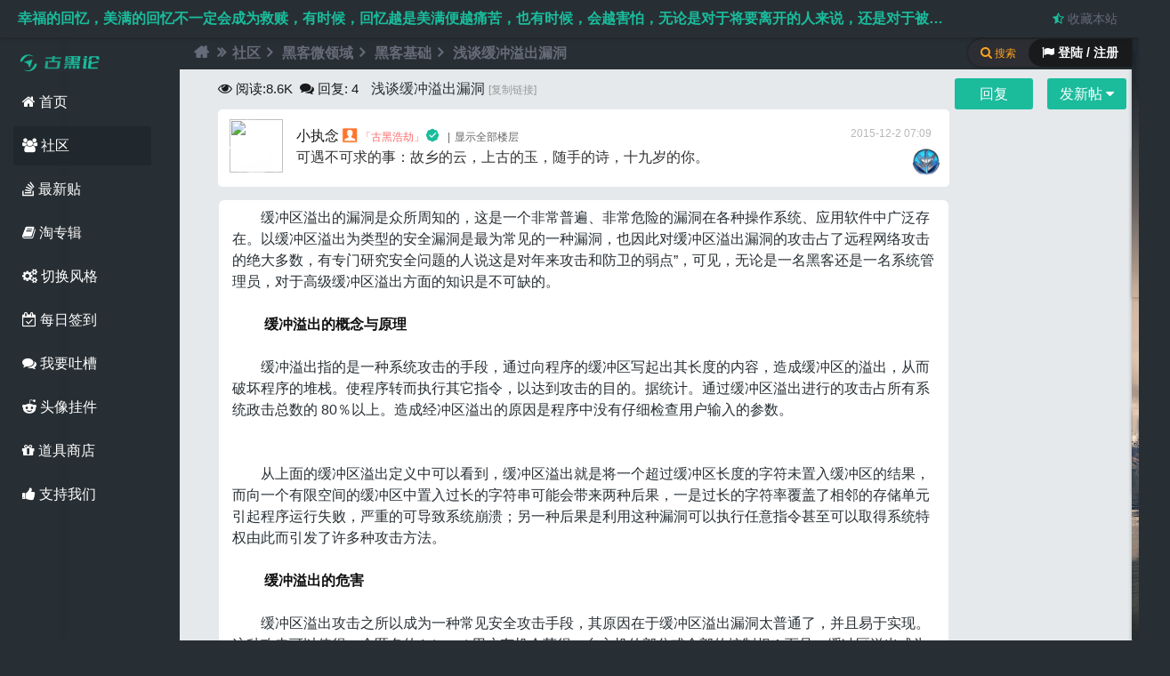

--- FILE ---
content_type: text/html; charset=utf-8
request_url: https://www.guhei.net/post/jb277?from_sitemap
body_size: 24857
content:
<!doctype html>
<html>
<head>
<link href="https://cdn.ghcdn.net/img/favicon.ico" type="image/x-icon" rel="shortcut icon">
<meta http-equiv="Content-Language" content="zh-CN">
<meta http-equiv="Content-Type" content="text/html; charset=utf-8" />
<meta name="renderer" content="webkit">
<meta http-equiv="Cache-Control" content="no-transform" /> 
<meta http-equiv="Cache-Control" content="no-siteapp" />
<meta name="applicable-device" content="pc"> 
<title>浅谈缓冲溢出漏洞 - 古黑论</title>
<meta name="keywords" content="漏洞,黑客" />
<meta name="description" content="缓冲区溢出的漏洞是众所周知的，这是一个非常普遍、非常危险的漏洞在各种操作系统、应用软件中广泛存在。以缓冲区溢出为类型的安全漏洞是最为常见的一种漏洞 ... " />
<link rel="canonical" href="https://www.guhei.net/post/jb277" /><link rel="alternate" media="only screen and (max-width: 640px)" href="https://m.guhei.net/post/jb277" /><meta itemprop="datePubdate" content="2015-12-02 07:09:17" />
<meta itemprop="dateUpdate" content="2018-05-08 18:09:30" />
<script type="application/ld+json">{"@context": "https://zhanzhang.baidu.com/contexts/cambrian.jsonld","@id": "https://www.guhei.net/post/jb277","title":"浅谈缓冲溢出漏洞","description":"缓冲区溢出的漏洞是众所周知的，这是一个非常普遍、非常危险的漏洞在各种操作系统、应用软件中广泛存在。以缓冲区溢出为类型的安全漏洞是最为常见的一种漏洞 ...","images":[""],"pubDate":"2015-12-02T07:09:17","upDate":"2018-05-08T18:09:30","lrDate":"2018-05-08T18:09:30"}</script>
				<meta property="og:site_name" content="古黑论" />
				<meta property="og:title" content="浅谈缓冲溢出漏洞" /> 
				<meta property="og:type" content="article" />
				<meta property="og:url" content="https://www.guhei.net/post/jb277" /> 
				<meta property="og:release_date" content="2015-12-02T07:09:17+08:00" />
				<meta property="og:updated_time" content="2018-05-08T18:09:30+08:00" />
				<meta property="og:description" content="缓冲区溢出的漏洞是众所周知的，这是一个非常普遍、非常危险的漏洞在各种操作系统、应用软件中广泛存在。以缓冲区溢出为类型的安全漏洞是最为常见的一种漏洞 ..." /> 
				
				<meta property="article:author" content="小执念" />
				<meta property="article:publisher" content="https://www.guhei.net" />
				<meta property="article:published_time" content="2015-12-02T07:09:17+08:00" />
				<meta property="article:modified_time" content="2018-05-08T18:09:30+08:00" />
				<meta property="article:published_first" content="古黑论, https://www.guhei.net/post/jb277" />
				<script type="application/ld+json">{"@context":"https://schema.org","@type":"Article","headline":"浅谈缓冲溢出漏洞","mainEntityOfPage":{"@type":"WebPage","@id":"https://www.guhei.net/post/jb277"},"image":"","datePublished":"2015-12-02T07:09:17+08:00","dateModified":"2018-05-08T18:09:30+08:00","author":{"@type":"Person","name":"小执念"},"publisher":{"@type":"Organization","name":"古黑论","url":"https://www.guhei.net/","logo":{"@type":"ImageObject","url":"https://cdn.ghcdn.net/img/logo_200.png"}},"description":"缓冲区溢出的漏洞是众所周知的，这是一个非常普遍、非常危险的漏洞在各种操作系统、应用软件中广泛存在。以缓冲区溢出为类型的安全漏洞是最为常见的一种漏洞 ..."}</script>  
<meta name="generator" content="Discuz! X3.4" />
<meta name="author" content="Discuz! Team and Comsenz UI Team" />
<meta name="copyright" content="2001-2013 Comsenz Inc." />
<meta name="MSSmartTagsPreventParsing" content="True" />
<meta http-equiv="MSThemeCompatible" content="Yes" />
<base href="https://www.guhei.net/" />
<script type="text/javascript">var JSSTATICURL = 'https://js.ghcdn.net', STYLEID = '11', STATICURL = 'https://cdn.ghcdn.net/', IMGDIR = 'https://cdn.ghcdn.net/image/common', VERHASH = 'fj3', charset = 'utf-8', discuz_uid = '0', cookiepre = '9jnf_acf7_', cookiedomain = '.guhei.net', cookiepath = '/', showusercard = '1', attackevasive = '0', disallowfloat = 'sendpm|tradeorder|activity|debate|usergroups', creditnotice = '1|成长值|点,2|金币|个,3|古黑币|个', defaultstyle = '', REPORTURL = 'aHR0cDovL3d3dy5ndWhlaS5uZXQvcG9zdC9qYjI3Nz9mcm9tX3NpdGVtYXA=', SITEURL = 'https://www.guhei.net/', JSPATH = 'https://js.ghcdn.net/', CSSPATH = 'https://cache.ghcdn.net/style_', DYNAMICURL = '', extstylecss = '';</script>
<style>
#toptb { display: none; } .wp-ft { display: none; } .wp-width { display: none; }
body{background: #282f34;}
.mk-spinner-ring{content:"";display:inline-block;position:fixed;width:35px;height:35px;top:35%;left:50%;z-index:1111;border-radius:50%;border: 2px solid #1abc9c;border-left-color:transparent;background:transparent;box-shadow: 0 1px 4px rgb(0 0 0 / 19%);animation:rotate .5s infinite linear}@keyframes rotate{0%{-webkit-transform:rotate(0deg);transform:rotate(0deg)}100%{-webkit-transform:rotate(360deg);transform:rotate(360deg)}}
</style>
<!-- csstemplate -->
<meta name="application-name" content="古黑论" />
<meta name="msapplication-tooltip" content="古黑论" />
</head>
<body id="nv_forum" class="pg_viewthread" onkeydown="if(event.keyCode==27) return false;">
<style>
body{background: #282f34;}
</style>
<div id="boxloading" class="mk-spinner-ring" style=""></div>
<script>
document.onreadystatechange=documentReadyState;
function loading(){document.getElementById("boxloading").style.display = 'block';}
function completed(){document.getElementById("boxloading").style.display = 'none';}
function documentReadyState(){
if(document.readyState=="interactive"){
completed();
setTimeout(function(){jq('.floor-ajax-temp').scrollLoading()},300);
}}
</script><link rel="stylesheet" type="text/css" href="https://cache.ghcdn.net/style_11_common.css?fj3" /><link rel="stylesheet" type="text/css" href="https://cache.ghcdn.net/style_11_forum_viewthread.css?fj3" /><link rel="stylesheet" type="text/css" href="https://css.ghcdn.net/mwt2.hx.css?fj3"/><link rel="stylesheet" type="text/css" href="https://css.ghcdn.net/mwt2.hx.extend.min.css?fj3"/><!-- full view code-->
<div class="guhei-full-view-code" id="full_view_code" style="display: none;"><p><span class="y"><a href="javascript:;" onclick="view_code_full_off();" class="view-code-close" title="关闭"><i class="fa fa-times" aria-hidden="true"></i></a></span>古黑论全屏查看代码</p><div id="full_view_code_pre"></div></div>
<!--楼中楼表情 div-->
<div id="lzlappend_parent"></div>
<div id="append_parent"></div><div id="ajaxwaitid" class="mk-spinner-ring"></div>

<div id="toptb" class="sdw">
                <div class="y2">
                    <span id="hitokoto" title="@佚名 | from 可塑性记忆 | 2018-08-01 18:34:18">幸福的回忆，美满的回忆不一定会成为救赎，有时候，回忆越是美满便越痛苦，也有时候，会越害怕，无论是对于将要离开的人来说，还是对于被留下的人来说，都不可能会成为一种救赎。</span>                                                                                                                                                                                                    <a href="https://www.guhei.net/" title="&#x6536;&#x85CF;&#x672C;&#x7AD9;" onclick="addFavorite(this.href, '&#x53E4;&#x9ED1;&#x8BBA;');return false;"><i class="fa fa-star-half-o" style="color: #1abc9c;"></i> &#x6536;&#x85CF;&#x672C;&#x7AD9;</a>
                                                        </div>
  <div class="wp-width cl">
                <div class="z"><style type="text/css">
.avatar_hat{z-index: 3;position: absolute;width: 92px;height: 105px;margin: -22px 0 0 -15px;}
</style></div>
<!--原 y2 -->
<div class="y" style="display:none">
                	<a href="member.php?mod=logging&amp;action=login&amp;referer=https://www.guhei.net/post/jb277?from_sitemap" onclick="showWindow('login', this.href);return false;"><i class="fa fa-cogs" aria-hidden="true" style="color: #1abc9c;"></i> 切换风格</a>
                    </div>
</div>
</div>
    <div class="wrapper-body wp-width col_5">
        <div class="wp_hd M5">
<div class="wp-bg"><span></span><div></div></div>
<div id="hd2">
    <div class="hd-logo"><img src="https://cdn.ghcdn.net/img/logo/logo_pc_small-v2.png" alt="古黑论logo"><span></span></div>
     <ul class="nav nav-menu">
<li id="mn_Nf18a"><a href="https://www.guhei.net/welcome.html" title="首页" target="_blank"><i class="fa fa-home"></i> 首页</a></li>
<li id="mn_forum" class="hover"><a href="https://www.guhei.net/forum.php" title="BBS"><i class="fa fa-users"></i> 社区</a></li>
                                        <li id="mn_Nd304" ><a href="https://www.guhei.net/guide-newthread.html" title="最新贴" target="_blank"><i class="fa fa-stack-overflow"></i> 最新贴</a></li>
                                                <li id="mn_N1f1d" ><a href="https://www.guhei.net/forum.php?mod=collection" rel="nofollow" title="淘贴" target="_blank"><i class="fa fa-book"></i> 淘专辑</a></li>
<li><a rel="nofollow" id="change" href="javascript:;" onclick="showMenu({'ctrlid':'change','pos':'43!'});"><i class="fa fa-cogs" aria-hidden="true"></i> 切换风格</a></li>
                                                <li id="mn_N36c4" ><a href="https://www.guhei.net/dsu_paulsign-sign.html?menu" rel="nofollow" title="每日签到" target="_blank"><i class="fa fa-calendar-check-o"></i> 每日签到</a></li>
                                                <li id="mn_N5be6" ><a href="https://www.guhei.net/post/jb1803" title="吐槽" target="_blank"><i class="fa fa-comments"></i> 我要吐槽</a></li>
                                                <li id="mn_N0877" ><a href="https://www.guhei.net/home.php?mod=spacecp&ac=plugin&id=avatar_hat:hat" rel="nofollow" title="头像挂件" target="_blank"><i class="fa fa-reddit-alien"></i> 头像挂件</a></li>
                                                                <li id="mn_N9027" ><a href="https://www.guhei.net/home.php?mod=magic&action=shop" rel="nofollow" title="道具商店" target="_blank"><i class="fa fa-gift"></i> 道具商店</a></li>
                                                                                    </ul>
    <ul class="nav nav-menu"><li><a rel="nofollow" id="jakyge_zanzhu2" href="javascript:;" onclick="showWindow(this.id,'plugin.php?id=jakyge_zanzhu')"><i class="fa fa-thumbs-up"></i> 支持我们</a></li></ul></div>

<div id="change_menu" class="cl p_pop" style="display: none;">
<span class="sslct_btn default" onclick="extstyle('')" title="默认风格"></span>
<span class="sslct_btn dark" onclick="extstyle('dark')" title="暗色风格"></span>
<span class="sslct_btn snowMountain" onclick="extstyle('snowMountain')" title="纯净雪山"></span>
<span class="sslct_btn greenCoast" onclick="extstyle('greenCoast')" title="绿色海岸"></span>
<span class="sslct_btn seasideBeach" onclick="extstyle('seasideBeach')" title="海边沙滩"></span>
<span class="sslct_btn overLookingCity" onclick="extstyle('overLookingCity')" title="眺望城市"></span>
<span class="sslct_btn redPlanet" onclick="extstyle('redPlanet')" title="红色星球"></span>

<br><br>&#x8BBE;&#x7F6E;&#x540E;&#x8BF7;&#x5237;&#x65B0;&#x6D4F;&#x89C8;&#x5668;
</div>
<div class="sub-menu">
           <ul class="p_pop h_pop" id="plugin_menu" style="display: none">
                            <!--<li><a href="luckypost-show.html" id="mn_plink_show">发帖际遇</a></li>-->
                                            <!--<li><a href="dsu_paulsign-sign.html" id="mn_plink_sign">每日签到</a></li>-->
                                    </ul>
          </div>
</div>
        <div id="wp_user" class="wp-user col_6 sdw">
<div class="bg-user">
<div id="u-switch-col_4" class="u-switch col_4">
   
    <span class="col_6 slogin"><i class="fa fa-flag"></i> 登陆 / 注册</span><i class="fa fa-search"></i> 搜索    
  </div>
<div class="u-header col_2a">
<!--  <h3>USERCENTER</h3>-->
</div>
<!--	<script src="https://js.ghcdn.net/logging.js?fj3" type="text/javascript"></script>-->
<form method="post" autocomplete="off" id="lsform" class="col_6" action="member.php?mod=logging&amp;action=login&amp;loginsubmit=yes&amp;infloat=yes&amp;lssubmit=yes" onsubmit="return lsSubmit();">
    <div class="u-login-icon"><span></span></div>
    <div class="u-login col_3 sdw">
      <div class="form-group">
              <div class="z"><label for="ls_username">帐号</label></div>
        <div class="form-input"><input type="text" name="username" id="ls_username" class="px vm xg1"  value="用户名/Email" onfocus="if(this.value == '用户名/Email'){this.value = '';this.className = 'px vm';}" onblur="if(this.value == ''){this.value = '用户名/Email';this.className = 'px vm xg1';}" tabindex="901" /></div>
            </div>
      <div class="form-group">
        <div class="z"><label for="ls_password">密码</label></div>
        <div class="form-input"><input type="password" name="password" id="ls_password" class="px vm" autocomplete="off" tabindex="902" /></div> 
      </div>
      <div class="form-group">
        <button type="submit" class="pn btn_c8 btn-lg vm" tabindex="904">登录</button>
      </div>
      <div class="form-group u-login-set">
        <a href="member.php?mod=register" class="xi2 xw1">免费注册</a> | <a class="xi2 xw1" href="javascript:;" onclick="showWindow('login', 'member.php?mod=logging&action=login&viewlostpw=1')">找回密码</a> | <label for="ls_cookietime"><input type="checkbox" name="cookietime" id="ls_cookietime" class="pc" value="2592000" tabindex="903" />自动登录</label>
      </div>
    </div>
     <div class="u-login-text"><i class="fa fa-paper-plane"></i> 使用第三方帐号登录</div>
     <div class="u-login-extra col_3a cl">
        
<div class="fastlg_fm y">
<p><a rel="nofollow" href="plugin.php?id=aljqq"><i class="fa fa-qq" aria-hidden="true" title="&#x4F7F;&#x7528;QQ&#x767B;&#x9646;" style="font-size: 20px;"></i></a></p>
</div>

<!--    <script src="https://cdn.ghcdn.net/js/jquery-1.11.3.min.js" type="text/javascript"></script>
    <script type="text/javascript">var jq=jQuery.noConflict();</script>
-->     </div>
     <span id="return_ls" style="display:none"></span>
       <input type="hidden" name="quickforward" value="yes" />
   <input type="hidden" name="handlekey" value="ls" />
</form>
<div class="u-login-text col_4"><i class="fa fa-search"></i> 站内搜索引擎</div>
<div id="scbar" class="u-scbar sdw cl scbar_narrow">
<form id="scbar_form" method="post" autocomplete="off" onsubmit="searchFocus($('scbar_txt'))" action="search.php?searchsubmit=yes" target="_blank">
<input type="hidden" name="mod" id="scbar_mod" value="search" />
<input type="hidden" name="formhash" value="398850c5" />
<input type="hidden" name="srchtype" value="title" />
<input type="hidden" name="srhfid" value="50" />
<input type="hidden" name="srhlocality" value="forum::viewthread" />
<div class="form-group"><input type="text" name="srchtxt" id="scbar_txt" class="px xg1" value="" autocomplete="off" x-webkit-speech speech placeholder="请输入搜索内容" /></div>
<div class="form-group form-g-2 cl">
          <div style="text-align:left"><a href="javascript:;" id="scbar_type" class="showmenu" onmouseover="showMenu({'ctrlid':this.id,'ctrlclass':'hover'});" hidefocus="true">搜索</a></div>
          <div style="text-align:right"><button type="submit" name="searchsubmit" id="scbar_btn" sc="1" class="pn pnc" value="true"><i class="fa fa-search"></i> 搜索</button></div>
        </div>
</form>
    <ul id="scbar_type_menu" class="p_pop p_pop_black" style="display:none;"><li><a href="javascript:;" rel="curforum" fid="50" >本版</a></li><li><a href="javascript:;" rel="user">用户</a></li></ul>   
</div><br>
<div id="scbar_hot" class="form-group col_3a">
<strong class="xw1"><i class="fa fa-tags"></i> 热搜:</strong><a href="javacript:void(0);" rel="nofollow" class="k xi2" onclick="lsSubmit()">黑客</a>
<a href="javacript:void(0);" rel="nofollow" class="k xi2" onclick="lsSubmit()">钓鱼</a>
<a href="javacript:void(0);" rel="nofollow" class="k xi2" onclick="lsSubmit()">零基础linux</a>
<a href="javacript:void(0);" rel="nofollow" class="k xi2" onclick="lsSubmit()">新手</a>
<a href="javacript:void(0);" rel="nofollow" class="k xi2" onclick="lsSubmit()">打开谷歌</a>
<a href="javacript:void(0);" rel="nofollow" class="k xi2" onclick="lsSubmit()">格林童话</a>
<a href="javacript:void(0);" rel="nofollow" class="k xi2" onclick="lsSubmit()">密码</a>
<a href="javacript:void(0);" rel="nofollow" class="k xi2" onclick="lsSubmit()">我是一名黑客</a>
<a href="javacript:void(0);" rel="nofollow" class="k xi2" onclick="lsSubmit()">修电脑</a>
<a href="javacript:void(0);" rel="nofollow" class="k xi2" onclick="lsSubmit()">扫盲</a>
<a href="javacript:void(0);" rel="nofollow" class="k xi2" onclick="lsSubmit()">网速</a>
<a href="javacript:void(0);" rel="nofollow" class="k xi2" onclick="lsSubmit()">黑客如何发现女友出轨</a>
	
        </div>
<!--
<script type="text/javascript">
initSearchmenu('scbar', '');
</script>
--!>
</div>
</div>
<link rel="stylesheet" href="https://css.ghcdn.net/font-awesome.min2.css?v2_pc">
<!-- js begin --!>
<!--[if lt IE 11]>
<script src="https://cdn.ghcdn.net/js/ie.min.js" type="text/javascript"></script>
<![endif]-->
<script src="https://js.ghcdn.net/common.js?v3.01" type="text/javascript"></script>
<script type="text/javascript">var fid = parseInt('50'), tid = parseInt('277');</script>

<script src="https://cdn.ghcdn.net/js/jquery-1.11.3.min.js?3.0" type="text/javascript" ></script>
<script type="text/javascript">var jq = jQuery.noConflict(true);</script>

        <script src="https://js.ghcdn.net/forum.js?fj3" type="text/javascript"></script>
<script src="https://js.ghcdn.net/forum_viewthread.js?fj3" type="text/javascript"></script>
<script type="text/javascript">zoomstatus = parseInt(1);var imagemaxwidth = '790';var aimgcount = new Array();</script>
<script type="text/javascript">
function editor_ch(pid){
//jq('#dxksst_floor_reply_'+pid).on("input",function(){
jq('#lzl_textarea'+pid + ' #lzlfastpostmessage').on("input",function(){
    jq(this).css({height:'100px'});
jq(this).css({height:(this.scrollHeight)+"px"});
})
}
</script>
    <script src="https://cdn.ghcdn.net/js/jquery-plugin.min.js?3.51" type="text/javascript"></script>
    <script src="https://cdn.ghcdn.net/js/jquery-core-t2.js?fj3" type="text/javascript"></script>
    <script src="https://cdn.ghcdn.net/js/pace.min.js" type="text/javascript"></script>

<script src="https://js.ghcdn.net/logging.js?3.0" type="text/javascript"></script>
<!-- js end -->

<div id="wp" class="cl">
<script type="text/javascript">
    initSearchmenu('scbar', '');
</script>
<style id="diy_style" type="text/css"></style>
<!--[diy=diynavtop]--><div id="diynavtop" class="area"></div><!--[/diy]-->
<div id="pt" class="bm cl">
<div class="z">
<a href="./" class="nvhm" title="首页"><i class="fa fa-home" aria-hidden="true"></i></a><em><i class="fa fa-angle-double-right" aria-hidden="true"></i></em><a href="https://www.guhei.net/forum.php">社区</a> <em><i class="fa fa-angle-right" aria-hidden="true"></i></em> <a href="group/41/">黑客微领域</a> <em><i class="fa fa-angle-right" aria-hidden="true"></i></em> <a href="https://www.guhei.net/basic/">黑客基础</a> <em><i class="fa fa-angle-right" aria-hidden="true"></i></em> <a href="https://www.guhei.net/post/jb277">浅谈缓冲溢出漏洞</a>
</div>
</div>

<style id="diy_style" type="text/css"></style>
<div class="wp">
<!--[diy=diy1]--><div id="diy1" class="area"></div><!--[/diy]-->
</div>

<div id="ct" class="wp cl">
<!--diy left begin-->
<!--diy left end-->
<!--diy left end-->


<!--srcipt-->
<div id="fegexian3"></div>
<div id="postlist" class="pl bm2">
<table cellspacing="0" cellpadding="0" id="thread-top">
<tr>
<td class="pls2 ptn2 pbn">
<div class="hm ptn2">
<i class="fa fa-eye" aria-hidden="true" style="font-size: 16px;"></i><span class="xg1-view"> 阅读:</span><span class="xg1-view">8.6K</span> &nbsp;<i class="fa fa-comments" aria-hidden="true" style="font-size: 16px;"></i><span class="xg1-view"> 回复:</span> <span class="xg1-view">4</span>
<h1 class="ts">
<span id="thread_subject">浅谈缓冲溢出漏洞</span>
</h1>
<span class="thread-icos">
<!--自定义图标-->

<!-- hot -->
</span>


<span class="xg1">
<a href="https://www.guhei.net/post/jb277" class="copy-thread-url" onclick="return copyThreadUrl(this, '古黑论')" title="复制链接和标题">[复制链接]</a>
</span>
</div></td>
<td>
<!--diy btn2-->
<div id="thread-reply"> 
                    <a id="post_reply" class="pn pnc2 btn-xs" onclick="showWindow('reply', 'forum.php?mod=post&action=reply&fid=50&tid=277')" href="javascript:;" title="回复"><span id="fast-top" class="thread-fast-post">回复</span></a>
            <a id="newspecial" class="pn pnc2 btn-xs" onmouseover="$('newspecial').id = 'newspecialtmp';this.id = 'newspecial';showMenu({'ctrlid':this.id})" onclick="showWindow('newthread', 'forum.php?mod=post&action=newthread&fid=50')" href="javascript:;" title="发新帖"><span id="reply-top" class="thread-fast-post">发新帖 <i class="fa fa-caret-down" aria-hidden="true"></i></span></a>        	        </div>
<!--diy btn end-->
</td>
</tr>
</table>


<table cellspacing="0" cellpadding="0" class="ad">
<tr>
<td class="pls">
</td>
</tr>
</table>
<div class="left_diy2"><div id="post_329" ><table id="pid329" class="plhin" summary="pid329" cellspacing="0" cellpadding="0" >
<tr>
<td class="plc" style="width:100%">
<div class="pi avatarhat">
<div class="pti">
<div class="pdbt">
</div>
<!--diy begin-->
<div id="favatar1" class="pls favatar">
            </div>
                    	<div class="avatar-common avatar-hat" onmouseover="showauthor(this, 'userinfo329')">
<a href="https://www.guhei.net/user-uid-1.html" class="avtm" target="_blank">
<span class="avatar_hat_08" style="background: url(https://img.ghcdn.net/hat_avatar/8/154/154.png) left top / 1472px no-repeat;"></span>
<img src="https://uc.ghcdn.net/data/avatar/000/00/00/01_avatar_big.jpg"></a>
</div>
<!--diy end-->
<div class="qq authi_1">
<a href="https://www.guhei.net/user-uid-1.html" target="_blank" class="xi2">小执念</a>
<img class="floor-ajax-temp authicn vm" id="authicon329" src="https://cdn.ghcdn.net/image/common/none.gif" data-url="https://cdn.ghcdn.net/image/common/online_admin.png" />
<font color="#F66">&#x300C;<font color="#F66">古黑浩劫</font>&#x300D;</font><a rel="nofollow" href="home.php?mod=spacecp&amp;ac=profile&amp;op=verify&amp;vid=1" target="_blank"><img src="https://attach.ghcdn.net/common/c4/common_1_verify_icon.svg" class="vm" alt="论坛大牛" title="论坛大牛" /></a>

<em id="authorposton1"> 2015-12-2 07:09</em>
<span class="pipe">|</span><a href="https://www.guhei.net/post/jb277" rel="nofollow">显示全部楼层</a></em>
</div>
<p class="authi_info">可遇不可求的事：故乡的云，上古的玉，随手的诗，十九岁的你。</p>
<!--插入勋章, 有时间重新写一次布局-->
<div class="thread-medal"><img id="md_329_16" src="https://cdn.ghcdn.net/image/common/admin.png" alt="管理员" title="" onmouseover="showMenu({'ctrlid':this.id, 'menuid':'md_16_menu', 'pos':'12!'});_model_imglazy(16);" />
</div> 
</div>
</div><div class="pct">
<div class="pcb">
 
<div class="t_fsz dada">
<div class="t_f" id="postmessage_329">
　　缓冲区溢出的漏洞是众所周知的，这是一个非常普遍、非常危险的漏洞在各种操作系统、应用软件中广泛存在。以缓冲区溢出为类型的安全漏洞是最为常见的一种漏洞，也因此对缓冲区溢出漏洞的攻击占了远程网络攻击的绝大多数，有专门研究安全问题的人说这是对年来攻击和防卫的弱点”，可见，无论是一名黑客还是一名系统管理员，对于高级缓冲区溢出方面的知识是不可缺的。</font><br />
<br />
<strong>　　 缓冲溢出的概念与原理</strong><br />
<br />
　　缓冲溢出指的是一种系统攻击的手段，通过向程序的缓冲区写起出其长度的内容，造成缓冲区的溢出，从而破坏程序的堆栈。使程序转而执行其它指令，以达到攻击的目的。据统计。通过缓冲区溢出进行的攻击占所有系统政击总数的 80％以上。造成经冲区溢出的原因是程序中没有仔细检查用户输入的参数。</font><br />
<font class="jammer jammer-span"><font>✋🎠🍚☯🐞‏</font></font><br />
<br />
　　从上面的缓冲区溢出定义中可以看到，缓冲区溢出就是将一个超过缓冲区长度的字符未置入缓冲区的结果，而向一个有限空间的缓冲区中置入过长的字符串可能会带来两种后果，一是过长的字符率覆盖了相邻的存储单元引起程序运行失败，严重的可导致系统崩溃；另一种后果是利用这种漏洞可以执行任意指令甚至可以取得系统特权由此而引发了许多种攻击方法。</font><br />
<br />
<strong>　　 缓冲溢出的危害</strong><font class="jammer"><span>🧑‍⚕️‍🧢🎺🤔🖕</span></font><br />
<br />
　　缓冲区溢出攻击之所以成为一种常见安全攻击手段，其原因在于缓冲区溢出漏洞太普通了，并且易于实现。这种攻击可以使得一个匿名的 Internet 用户有机会获得一台主机的部分或全部的控制权！而且，缓冲区溢出成为远程攻击的主要手段其原因在于缓冲区溢出漏洞给予了</font><br />
攻击者他所想要的一切：植入井且执行攻击代码。被植入的攻击代码以一定的权限运行有缓冲区溢出漏洞的程序，从而得到被攻击主机的控制权。</font><br />
<br />
<font class="jammer"><font>👦‍🧥📏😴👃</font></font><br />
　　在 1998 年 Lincoln 实验室用来评估入侵检测的 5 种远程攻击中有 3 种是基于社会工程学的信任关系，2 种是缓冲区溢出。而在 1998 年CERT 的 13 份建议中，有 9 份是与缓冲区溢出有关的，在 l999 年，至少有半数的建议是和缓冲区溢出有关的。在 Bugtraq 的调查中，有 2／3 的被调查者认为经对区溢出漏洞是一个很严重的安全问题。</font><br />
<br />
<strong>　　缓冲溢出漏洞及攻击</strong><br />
<br />
　　缓冲区溢出攻击的目的在于扰乱具有某些特权运行的程序的攻能。这样可以让攻击者取得程序的控制权，如果该程序具有足够的权限，那么整个主机就被控制了。一般而言，攻击者政击 root 程序，然后执行类似“exec(sh)&quot;的执行代码来获得 root 的 shell。但并不总是这样的，为了达到这个目的，攻击者必须达到如下的两个目标：</font><font class="jammer"><span>👴‏👚🪓☠🦷</span></font><br />
<br />
<br />
<font color="#00bfff">* </font>在程序的地址空间里安排适当的代码；</font><br />
<font color="#00bfff">*</font> 通过适当地初始化寄存器和存储器，让程序跳转到安排好的地址空间执行。</font><br />
<font class="jammer"><b>👨‍🚒‌🕶🪗😒💅</b></font><br />
　　我们根据这两个目标来对缓冲区溢出攻击进行分类。</font><br />
<br />
<strong>　　一、在程序的地址空间里安排适当的代码的方法</strong><br />
<br />
　　有两种在被攻击程序地址空间里安排攻击代码的方法：</font><font class="jammer"><p>🧑‍🎤‍📥🥱✊</p></font><br />
<br />
<strong>&nbsp; &nbsp;　 l、植入法：</strong><br />
　　攻击者向被攻击的程序输入一个字符串，程序会把这个字符串放到缓冲区里。这个字符串包含的数据是可以在这个被攻击的硬件平台上运行的指令序列。在这里攻击者用被攻击程序的缓冲区来存放攻击代码。具体的方式有以下两种差别：</font><br />
<br />
<br />
<font class="jammer jammer-span"><b>🖕🏫🍍♑🦜‏</b></font>　　（l）攻击者不必为达到此目的而溢出任何缓冲区．可以找到足够的空间来放置攻击代码。</font><br />
　　（2）缓冲区可以设在任何地方：堆栈（自动变量）、堆（动态分配的和静态数据区（初始化或者未初始化的数据）。</font><br />
<br />
<br />
<strong>　　2、利用已经存在的代码：</strong><font class="jammer"><font>🧑‍🍳‍🧢🪥🤔🤳</font></font><br />
<br />
　　有时候，攻击者想要的代码已经在被攻击的程序中了，攻击者所要做的只是对代码传递一些参数，然后使程序跳转到我们的目标。比如，攻击代码要求执行“exec（‘／bin／sh&apos;)&quot;,而在libc 库中的代码执行“exec（arg)&quot; ，其中 arg 是一个指向字符串的指针参数，那么攻击者只要把传入的参数指针改向指向“／bin／sh”,然后调转到 libc 库中的相应的指令序列即可。</font><br />
<br />
<br />
<strong>　　二、控制程序转移到攻击代码的方法</strong><br />
<font class="jammer jammer-span"><b>👃🎠🫑⚛‍</b></font><br />
　　所有的这些万法都是在寻求改变程序的执行流程，使之跳转到攻击代码。最基本的就是溢出一个没有边界检查或者其他弱点的缓冲区，这样就扰乱了程序的正常的执行顺序。通过溢出一个缓冲区，攻击者可以用近乎暴力的方法改写相邻的程序空间而直接跳过系统的检查。这里分类的基准是攻击者所寻求的缓冲区溢出的程序空间类型。原则上可以是任意的空间。比如，最初的 Morris Worm(莫尔斯间虫）就是使用了 fingerd 程序的缓冲区溢出，扰乱 fingerd 要执行的文件的名字。</font><br />
<br />
<br />
　　实际上，许多的缓冲区溢出是用暴力的方法来寻求改变程序指针的。这类程序的不同的地方就是程序空间的突破和内存空间的定位不同。一般来说，控制程序转移到攻击代码的方法有以下几种；</font><font class="jammer"><span>🧑‍⚕️‍👜🗡🤩🤌</span></font><br />
<br />
&nbsp; &nbsp;</font><strong> 1、激活纪录（Activation Records): </strong><br />
<br />
　　每当一个函数调用发生时，调用者会在堆栈中留下一个激活纪录，它包含了函数结束时返回的地址。攻击者通过溢出这些自动变量，使这个返回地址指向攻击代码，通过改变程序的返回地址，当函数调用结束时，程序就跳转到攻击者设定的地址，而不是原先的地址。这类的缓冲区溢出被称为“stack smashing attack”，是目前常用的缓冲区溢出攻击方式。</font><br />
<br />
<font class="jammer jammer-span"><b>👀🚗🥭®🦋‏</b></font><strong>&nbsp; &nbsp; 2、函数指针（Function Pointers）：</strong><br />
<br />
　　&quot;void(* foo)（）&quot;声明了一个返回值为 viod 函数指针的变量 foo。函数指针可以用来定位任何地址空间，所以攻击者只需在任何空间内的函数指针附近找到一个能够溢出的缓冲区，然后溢出这个缓冲区来改变函数指针。在某一时刻，当程序通过函数指针们用函数时程序的流程就按攻击者的意图实现了！它的一个攻击范例就是在 linux 系统下的 superprobe 程序。</font><br />
<strong>　　3.长跳转缓冲区（Longjmpbuffers):</strong><br />
　　在 C 语言中包含了一个简单的检验／恢复系统，称为 setjmp/longjmp。意思是在检验点设定“setjmp(buffer)”，用“longjmp（buffer)”来恢复检验点。然而，如果攻击者能够进入缓冲区的空间，那么“longjmp(buffer）’实际上是跳转到攻击者的代码。像函数指针一样，longjmp 缓冲区能够指向任何地方，所以攻击者所要做的就是找到一个可供溢出的缓冲区。</font><br />
<font class="jammer jammer-span"><b>👆🌧🍊🈸🐉‏</b></font><br />
　　一个典型的例子就是 Perl 5.003，攻击者首先进入用来恢复缓冲区溢出的 longjmp 缓冲区，然后诱导进入恢复模式这样就使 Perl 的解释器跳转到攻击代码上了！</font><br />
<br />
<strong>　　三、综合代码植入和流程控制技术</strong><br />
　　最简单和常见的缓冲区溢出攻击类型就是在一个字符串里综合了代码植入和激活纪录。攻击者定位一个可供溢出的自动变量，然后向程序传递一个很大的字符串，在引发缓冲区溢出改变激活纪录的同时植入了代码。这个是由 Levy 指出的攻击的模板。因为 C 在习惯上只为用户和参数对辟很小的缓冲区，因此这种漏洞攻击的实例不在少数。</font><font class="jammer"><span>👨‍⚕️‏👗✏😂✊</span></font><br />
<br />
　　代码植入和缓冲区溢出不一定要在一次动作内完成。攻击者可以在一个缓冲区内放置代码，这时不能溢出缓冲区。然后，攻击者通过溢出另外一个缓冲区来转移程序的指针。这种方法一般用来解决可供溢出的缓冲区不够大（不能放下全部的代码）的情况。如果攻击者试图使</font><br />
用已经常驻的代码而不是从外部植入代码，他们通常必须把代码作为参数。举例来说，在 libc（几乎所有的 C 程序都要它来连接）中的部分代码段会执行“xexc(something）’，其中something 就是参数。攻击者使用缓冲区溢出改变程序的参数，然后利用另一个缓冲区溢出使</font><br />
程序指针指向 libc 中的特定的代码段。</font><br />
<br />
<font class="jammer jammer-span"><font>👃🦼🦞🈳🐟‍</font></font>　　</font><strong>缓冲区溢出的保护方法</strong>　　</font><font color="#00bfff"><strong>目前有四种基本的方法保护缓冲区免受缓冲区溢出的攻击和影响。</strong></font><br />
<strong>　　一、编写正确的代码</strong><br />
　　编定正确的代码是一件非常有意义但耗时的工作，特别像编写 C 语言那种具有容易出错倾向的程序（如：字符率的零结尾），这种风格是由于追求性能而忽视正确性的传统引起的。</font><br />
<br />
　　尽管花了很长的时间使得人们知道了如何编写安全的程序组，但具有安全漏洞的程序依旧出现。因此人们开发了一些工具和技术来帮助经验不足的程序员编写安全正确的程序。最简单的方法就是用 grep 来搜源代码中容易产生漏洞的库的调用，比如对 strcpy 和 sprintf 的调用，这两个函数都没有检查输入参数的长度。事实上各个版本 C 的标准库均有这样的问题存在。</font><br />
<font class="jammer jammer-span"><span>💅🏝🥑🚭🐟‏</span></font><br />
　　为了寻找一些常见的诸如缓冲区溢出和操作系统竞争条件等漏洞，一些代码检查小组检查了很多的代码。然而依然有漏网之鱼存在。尽管采用了 strncpy 和 snprintf 这些替代函数来防止经冲区溢出的发生，但是由于编写代码的问题，仍旧会有这种情况发生。比如 lprm 程序就是最好的例子，虽然它通过了代码的安全检查，但仍然有缓冲区溢出的问题存在。</font><br />
<br />
　　为了对付这些问题，人们开发了一些高级的查错工具，如 faultinjection 等。这些工具的目的在于通过人为随机地产生一些缓冲区溢出来寻找代码的安全漏洞。还有一些静态分析工具用于侦测缓冲区溢出的存在。</font><br />
<br />
<font class="jammer jammer-span"><span>🦴🗺🍍♾🐕‍</span></font>　　虽然这些工具可以帮助程序员开发更安全的程序，但是由于 C 语言的特点，这些工具不可能找出所有的缓冲区溢出漏洞。所以，侦错技术只能用来减少缓冲区溢出的可能，并不能完全地消除它的存在，除非程序员能保证他的程序万无一失。</font><br />
<strong><br />
　　二、非执行的缓冲区</strong><br />
　　通过使被攻击程序的数据段地址空间不可执行，从而使得攻击者不可能执行被植入被攻击程序输入缓冲区的代码，这种技术被称为非执行的缓冲区技术。事实上，很多老的 Unix 系统都是这样设计的但是近来的 Unix 和 MS Windows 系统为实现更好的性能和功能，往往在数据段中动态地放入可执行的代码。所以为了保持程序的兼容性不可能使得所有程序的数据段不可执行。</font><br />
<font class="jammer"><b>🧒‍🦺🖌🤪👊</b></font><br />
　　但是我们可以设定堆栈数据段不可执行，这样就可以最大限度地保证了程序的兼容性。Linux 和 Solaris 都发布了有关这方面的内核补丁。因为几乎没有任何合法的程序会在堆栈中存放代码，这种做法几乎不产生往问兼容性问题，除了在 Linux 中的两个特例，这时可执行的代码必须被放入堆栈中：</font><br />
<br />
<strong>&nbsp; &nbsp;1.信号传递</strong><br />
　　Linux 通过向进程堆栈释放代码然后引发中断来执行在堆栈中的代码进而实现向进程发送Unix 信号。非执行缓冲区的补丁在发送信号的时候是允许缓冲区可执行的。</font><br />
<br />
<font class="jammer jammer-span"><b>👃🚤🍼🆎🐉‏</b></font><strong>&nbsp; &nbsp; 2 GCC 的在线重用</strong><br />
　　研究发现 gcc 在堆栈区里放置了可执行的代码以便在线重用。然而关闭这个功能并不产生任何问题，只有部分功能似乎不能使用。非执行堆栈的保护可以有效地对付把代码植入自动变量的缓冲区溢出攻击，而对于其他形式的攻击则没有效果。通过引用一个驻留的程序的指针，就可以跳过这种保护措施。其他的攻击可以采用把代码植入堆或者静态数据段中来跳过保护。</font><br />
<br />
<strong>　　三、数组边界检查</strong><br />
　　植入代码引起缓冲区溢出是一个方面，扰乱程序的执行流程是另一个方面。不像非执行缓冲区保护、数组边界检查完全没有了缓冲区溢出的产生和攻击。这样只要数组不能被溢出，溢出攻击也就无从谈起。为了实现教组边界检查，则所有的对数组的读写操作都应当被检查以确保对数组的操作在正确的范围内。最直接的方法是检查所有的数组操作，但是通常可以采用一些优化的技术来减少检查的次数。目前有以下的几种检查方法：</font><br />
<font class="jammer jammer-span"><b>🤙🚗🍊⁉🐕‍</b></font><br />
<strong>&nbsp; &nbsp; l、Compaq C 编译器</strong><br />
　　Compaq 公司为 Alpha CPU 开发的 C 编译器支持有限度的边界检查（使用-checkl bounds 参数）。这些限制是：只有显示的数用引用才被检查，比如“a[3］”会被检查，而“*（a＋3）”则不会。</font><br />
<br />
　　由于所有的 C 数组在传送的时候是指针传递的，所以传递给函数的的数组不会被检查。带有危险性的库函数如 Strcpy 不会在编译的时候进行边界检查，即便是指定了边界检查。在 C语言中利用指针进行数组操作和传递是非常频繁的，因此这种局限性是非常严重的。通常这种边界检查用来程序的查错，而且不能保证不发生缓冲区溢出的漏洞。</font><font class="jammer"><font>🧑‍⚕️‏🪖🔋🤮🤛</font></font><br />
<br />
<strong>&nbsp; &nbsp;2、Jones&amp;Kelly： C 的数组边界检查</strong><br />
　　Richard Jones 和 Paul Kelly 开发了一个 gcc 的补丁，用来实现对 C 程序完全的数组边界检查。由于没有改变指针的含义，所以被编译的程序和其他的 gcc 模块具有很好的兼容性。更进一步的是，他们由此从没有指针的表达式中导出了一个“基”指针，然后通过检查这个基指针来侦测表达式的结果是否在容许的范围之内。当然，这样付出的性能上的代价是巨大的；对于一个频繁使用指针的程序，如向量来法将由于指针的频繁使用而使速度慢 30 倍。</font><br />
<br />
　　这个编译器目前还很不成熟，一些复杂的程序（如 elm）还不能在这个上面编泽、执行通过。然而在它的</font><font class="jammer"><b>👨‍🚒‍👔🪝😅👂</b></font><br />
一个更新版本之下，它至少能编译执行 ssh 软件的加密软件包,但其实现的性能要下降 12 倍。</font><br />
<strong><br />
&nbsp; &nbsp; 3、Purify：存储器存取检查</strong><br />
　　Purify 是 C 程序调试时查看存储器使用的工具而不是专用的安全工具。Purify 使用“目标代码插入’技术来检查所有的存储器存取。通过用 Purify 连接工具连接，可执行代码在执行的时候带来的性能上的损失要下降 3－5 倍。</font><br />
<strong><font class="jammer"><font>👦‎👙💶🤤🖕</font></font><br />
&nbsp; &nbsp; 4、类型——安全语言</strong><br />
<br />
　　所有的缓冲区溢出漏洞都源于 C 语言的类型安全。如果只有类型-安全的操作才可以被允许执行，这样就不可能出现对变量的强制操作。如果作为新手，可以推荐使用具有类型一安全的语言如加 Java 和 ML。但是作为 Java 执行平台的 Java 虚拟机是 C 程序，因此攻击 JVM 的一条途径是使 JVM 的缓冲区溢出。因此在系统中采用缓冲区溢出防卫技术来使用强制类型- 安全的语言可以收到预想不到的效果。</font><br />
<br />
<strong>　　四、程序指针完整性检查</strong><font class="jammer"><p>👳‏💄🛏🤮💪</p></font><br />
　　程序指针完整性检查和边界检查有略微的不同。与防止程序指针被改变不同，程序指针完整性检查在程序指针被引用之前检测到它的改变。因此，即使一个攻击者成功地改变了程序的指针，由于系统事先检测到了指针的改变，因此这个指针将不会被使用。与数组边界检查相</font><br />
比，这种方法不能解决所有的缓冲区溢出问题；采用其他的缓冲区溢出方法就可以避免这种检测。但是这种方法在性能上有很大的优势，而巨兼容性也很好。</font><br />
<br />
<strong>&nbsp; &nbsp; l、手写的堆栈监测</strong><br />
　　Snarkii 为 FreeBSD 开发了一套定制的能通过监测 CPU 堆找来确定缓冲区溢出的 libc。这个应用完全用手工汇编写的，而且是保护 libc 中的当前有效纪录函数。这个应用达到了设计要求，对于基于 libc 库函数的攻击具有很好的防卫，但是不能防卫其它方式的攻击。</font><font class="jammer"><p>👦‍🩴🩺😶👄</p></font><br />
<br />
<strong>&nbsp; &nbsp; 2、堆栈保护</strong>　　堆栈保护是一种提供程序指针完整性检查的编译器技术，通过检查函数活动纪录中的返回地址来实现。堆栈保护作为 gcc 的一个小的补丁，在每个函数中，加入了函数建立和销毁的代码。加入的函数建立代码实际上在堆栈中函数返回地址后面加了一些附加的字节。而在函数返回时，首先检查这个附加的字书是否被改动过，如果发生过缓冲区溢出的攻击，那么这种攻击很容易在函数返回前被检测到。但是，如果攻击者预见到这些附加字节的存在，并且能在溢出过程中同样地制造他们，那么它就能成功地跳过堆栈保护的检测。</font><br />
<br />
　　通常，我们有如下两种方案对付这种欺骗；</font><br />
<font class="jammer"><p>‌👚📀😰👂</p></font><br />
　　（l）终止符号</font><br />
利用在 C 语言中的终止符号如 0（nul），CR，LF，－l（EOF）等这些符号不能在常用的字符串函数中使用，因为这些函数一旦遇到这些终止符号，就结束函数过程了。</font><br />
<br />
　　（2）随机符号</font><br />
　　利用一个在函数调用时产生的一个 32 位的随机数来实现保密，使得攻击者不可能猜测到附加字节的内容。而且，每次调用附加字节的内容都在改变，也无法预测。通过检查堆栈的完整性的堆栈保护法是从 Synthetix 方法演变来的。Symthetix 方法通过用准不变量来确保特定变量的正确性。</font><font class="jammer"><span>👨‍🎨‍👓🧬😒👏</span></font><br />
<br />
　　这些特定的变量的改变是程序实现能预知的，而且只能在满足一定的条件才能可以改变。这种变量我们称为准不变量。 Synthetix 开发了一些工具用来保护这些变量。攻击者通过缓冲区溢出而产生的改变可以被系统当做非法的动作。在某些极端的情况下，这些准不变量有可能被非法改变，这时需要堆栈保护来提供更完善的保护了。</font><br />
<br />
　　实验的数据表明，堆栈保护对于各种系统的缓冲区溢出攻击都有很好的保护作用，并能保持较好的兼容性和系统性能。分析表明，堆栈保护能有效抵御现在的和将来的基于堆栈的攻击。谁栈保护版本的 Red Hat Linux 5.1 已经在各种系统上运行了多年包括个人的笔记本电脑和工作组文件服务器。</font><br />
<font class="jammer"><p>👨‍⚕️‍🎩🖲😒✋</p></font><br />
<strong>&nbsp; &nbsp; 3、指针保护</strong><br />
　　在堆栈保护设计的时候，冲击堆找构成了缓冲区溢出攻击的常见的一种形式。有人推测存在一种模板来构成这些攻击（在 1996 年的时候）。从此，很多简单的漏洞被发现，实施和补丁后，很多攻击者开始用更一般的方法实施缓冲区溢出攻击。指针保护是难栈保护针对这种情况的一个推广。通过在所有的代码指针之后放置附加字书来检验指针在被调用之前的合法性，如果检验失败，会发出报警信号和退出程序的执行，就如同在堆栈保护中的行为一样。</font><br />
<br />
　　这种方案有两点需要注意：</font><br />
<font class="jammer"><p>👦‌🧥✒😡🤝</p></font><br />
　　（1）附加字节的定位</font><br />
　　附加字节的空间是在被保护的变量被分配的时候分配的，同时在被保护字节初始化过程中放初始化。这样就带来了问题：为了保持兼容性我们不想改变被保护变量的大小，因此我们不能简单地在变量的结构定义中加入附加字。还有，对各种类型也有不同附加字节数目。</font><br />
<br />
　　（2）查附加字节</font><br />
　　每次程序指针被引用的时候都要检查附加字节的完整性。这个也存在问题因为“从存取器读&quot;在编译器中没有语义，编译器更关心指针的使用，而各种优化算法倾向于从存储器中读人变量。还有随着变量类型的不同，读人的方法也各自不同。到目前为止只有很少一部分使用非指针变量的攻击能逃脱指针保护的检测。但是，可以通过在编译器上强制对某一变量加入附加字书来实现检测，这时需要程序员自己手工加入相应的保护了。</font><br />
<font class="jammer jammer-span"><b>🖕🚂🍭✔🦉‌</b></font><br />
</div>

<div class="ptg mbm mtn thread-tags">
<i class="fa fa-tags"></i>
<a title="漏洞" href="https://www.guhei.net/tag/tag911" target="_blank">漏洞</a>, <a title="黑客" href="https://www.guhei.net/tag/tag9" target="_blank">黑客</a></div>

<div class="thread-pn" id="thread-prev_next-data" data-tid="277" data-fid="50">

<!--style 2-->

<div class="thread-pn-style-2 left"><span><i class="fa fa-angle-double-left" aria-hidden="true"></i> 上一篇</span><br><div id="thread-prev-a"><a id="thread-prev" href="forum.php?mod=redirect&goto=nextnewset&tid=277" title="">上一篇</a></div></div>

<div class="thread-pn-style-2 right"><span>下一篇 <i class="fa fa-angle-double-right" aria-hidden="true"></i></span><br><div id="thread-next-a"><a id="thread-next" href="forum.php?mod=redirect&goto=nextoldset&tid=277" title="">下一篇</a></div></div>

<script>thread_next_prev();</script>
</div>

</div>
<div id="comment_329" class="cm">
</div>

<div id="post_rate_div_329"></div>
<!-- 淘专辑  -->

<div class="god-thread-fire">
<svg version="1.1" id="Layer_1" xmlns="http://www.w3.org/2000/svg" xmlns:xlink="http://www.w3.org/1999/xlink" x="0px" y="0px" width="125px" height="189.864px" viewBox="0 0 125 189.864" enable-background="new 0 0 125 189.864" xml:space="preserve">
<path class="flame-main" fill="#ff3d00" d="M76.553,186.09c0,0-10.178-2.976-15.325-8.226s-9.278-16.82-9.278-16.82s-0.241-6.647-4.136-18.465 c0,0,3.357,4.969,5.103,9.938c0,0-5.305-21.086,1.712-30.418c7.017-9.333,0.571-35.654-2.25-37.534c0,0,13.07,5.64,19.875,47.54 c6.806,41.899,16.831,45.301,6.088,53.985"/>
<path class="flame-main one" fill="#ff3d00" d="M61.693,122.257c4.117-15.4,12.097-14.487-11.589-60.872c0,0,32.016,10.223,52.601,63.123 c20.585,52.899-19.848,61.045-19.643,61.582c0.206,0.537-19.401-0.269-14.835-18.532S57.576,137.656,61.693,122.257z"/>
<path class="flame-main two" fill="#f66" d="M81.657,79.192c0,0,11.549,24.845,3.626,40.02c-7.924,15.175-21.126,41.899-0.425,64.998 C84.858,184.21,125.705,150.905,81.657,79.192z"/>
<path class="flame-main three" fill="#f66" d="M99.92,101.754c0,0-23.208,47.027-12.043,80.072c0,0,32.741-16.073,20.108-45.79 C95.354,106.319,99.92,114.108,99.92,101.754z"/>
<path class="flame-main four" fill="#ff3d00" d="M103.143,105.917c0,0,8.927,30.753-1.043,46.868c-9.969,16.115-14.799,29.041-14.799,29.041 S134.387,164.603,103.143,105.917z"/>
<path class="flame-main five" fill="#f66" d="M62.049,104.171c0,0-15.645,67.588,10.529,77.655C98.753,191.894,69.033,130.761,62.049,104.171z"/>
</svg>
<span id="fire-text">帖子热度 8606 ℃</span>
</div>


<div class="psth xs1 luckypost">
    
        <div class="luckypost-tips luck" style="background-color:#e6cc9a"><i class="fa fa-gift" aria-hidden="true"></i> <a href="plugin.php?id=luckypost" target="_blank" title="查看所有际遇">发帖际遇</a></div>
        <div class="luckypost-text luck" style="background-color:#e6cc9a">小执念装成乞丐，骗取了楼主1 个 金币.</div>
    
</div>

</div>
</div>

</td></tr>
<tr><td class="plc plm">
</td>
</div></tr>
<tr id="_postposition329"></tr>
<tr>
<td class="plc1">
<div class="po hin">
<div class="pob cl">
<em class="rep rep-first"><a class="rep-up-down" id="recommend_add" href="forum.php?mod=misc&amp;action=recommend&amp;do=add&amp;tid=277&amp;hash=398850c5"  onclick="showWindow('login', this.href)" onmouseover="this.title = $('recommendv_add').innerHTML + ' 人点赞'" title="顶一下"><i class="fa fa-thumbs-o-up" aria-hidden="true"> 点赞<span id="recommendv_add" style="display:none">0</span></i></a>
<a class="rep-up-down" id="recommend_subtract" href="forum.php?mod=misc&amp;action=recommend&amp;do=subtract&amp;tid=277&amp;hash=398850c5"  onclick="showWindow('login', this.href)" onmouseover="this.title = $('recommendv_subtract').innerHTML + ' 人点踩'" title="踩一下"><i class="fa fa-thumbs-o-down" aria-hidden="true"> <span id="recommendv_subtract" style="display:none">0</span></i></a></em>
<span class="rep-other-btn ">
<a class="fastre" href="forum.php?mod=post&amp;action=reply&amp;fid=50&amp;tid=277&amp;reppost=329&amp;extra=&amp;page=1" onclick="showWindow('reply', this.href)"><i class="fa fa-comments-o" aria-hidden="true"> 回复</i></a>
</span>

<p>
<a href="javascript:;" id="mgc_post_329" onmouseover="showMenu(this.id)" class="showmenu2"><i class="fa fa-wrench" aria-hidden="true"> 使用道具</i></a>
<a href="javascript:;" onclick="showWindow('miscreport329', 'misc.php?mod=report&rtype=post&rid=329&tid=277&fid=50', 'get', -1);return false;"><i class="fa fa-exclamation-circle" aria-hidden="true"> 投诉</i></a>
</p>

<ul id="mgc_post_329_menu" class="p_pop mgcmn" style="display: none;">
<li><a href="https://www.guhei.net/home.php?mod=magic&amp;mid=highlight&amp;idtype=tid&amp;id=277" id="a_stick" onclick="showWindow(this.id, this.href)"><img src="https://cdn.ghcdn.net/image/magic/highlight.small.gif" />变色卡</a></li>
</ul>
<script type="text/javascript" reload="1">checkmgcmn('post_329')</script>
</div>
</div>
<div id="fegexian2"></div><br>
</td>
</tr>
<tr class="ad">
<td class="pls">
</td>
</tr>
<!--新相关帖子样式-->
<tr class="thread-relateitem-tr">
<td><div class="thread-relateitem-div">
<h2 style="font-weight: 600;"><i class="fa fa-paper-plane" aria-hidden="true" style=""></i> 相关帖子</h2>
<ul class="thread-relateitem"><a href="https://www.guhei.net/post/jb2624?pc_bottom_relateitem" title="教你7招简单的网络安全技术" target="_blank"><img src="https://cdn.ghcdn.net/image/common/none.gif" data-url="https://cdn.ghcdn.net/a-d/dd2468a7c2dff600.jpg" class="floor-ajax-temp">
<h3>教你7招简单的网络安全技术</h3>
<svg class="icon-hot" id="x-hot" viewBox="0 0 1024 1024"><path d="M245.1456 469.48864H119.14752V348.09856H37.70368v324.21888h81.44384v-121.39008H245.1456v121.39008h81.43872V348.09856H245.1456v121.39008zM552.46336 340.92544c46.4384 0 85.79584 16.81408 118.05696 50.44736 32.27136 33.6384 48.40448 73.84576 48.40448 120.62208 0 46.4384-16.13312 86.56384-48.40448 120.36608-32.26112 33.80736-71.61856 50.70848-118.05696 50.70848s-85.87776-16.90112-118.31808-50.70848C401.70496 598.56384 385.4848 558.4384 385.4848 512c0-46.78144 16.22016-86.9888 48.66048-120.62208 32.44032-33.6384 71.87968-50.45248 118.31808-50.45248z m0 261.2224c23.7312 0 43.96544-8.96512 60.60544-26.8032 16.65024-17.92512 24.92928-38.92736 24.92928-63.08864 0-24.4992-8.27904-45.6704-24.92928-63.59552-16.64512-17.8432-36.87936-26.80832-60.60544-26.80832-24.07424 0-44.47744 8.96512-61.12768 26.80832-16.64512 17.92512-24.92416 39.09632-24.92416 63.59552 0 24.16128 8.27904 45.1584 24.92416 63.08864 16.65024 17.83808 37.05344 26.8032 61.12768 26.8032zM843.47392 396.24192h85.96992v80.92672h-57.87648l29.53728 84.85376c7.168 19.54816 18.52416 29.36832 34.23232 29.36832h50.96448v80.92672h-51.22048c-23.55712 0-45.6704-8.11008-66.3296-24.33024-20.65408-16.22016-35.08224-35.76832-43.27936-58.64448l-83.99872-241.24416h85.1968l16.80384 48.14336z"></path></svg>
<div class="thread-relateitem-info">小执念&#x30FB;阅读 1.6万&#x30FB;回复 61</div>
</a><a href="https://www.guhei.net/post/jb5027?from_thread_relateitem" title="黑客入门知识 第四章 常用黑客软件用途分类" target="_blank">
<h2>黑客入门知识 第四章 常用黑客软件用途分类</h2>
<p class="thread-relateitem-message"> 一、防范这是从安全的角度出发涉及的一类软件‍﻿，例如防火墙、查病...</p>
<div class="thread-relateitem-info">空谷幽兰&#x30FB;阅读 5.3K&#x30FB;回复 1</div>
</a>
<a href="https://www.guhei.net/post/jb5021?from_thread_relateitem" title="黑客入门知识 第一章 黑客的种类和行为" target="_blank">
<img src="https://cdn.ghcdn.net/image/common/none.gif" data-url="https://attach.ghcdn.net/image/000/00/64/68_400_300.jpg" class="floor-ajax-temp">
<h3>黑客入门知识 第一章 黑客的种类和行为</h3>
<div class="thread-relateitem-info">空谷幽兰&#x30FB;阅读 3.7K&#x30FB;回复 1</div>
</a>
<a href="https://www.guhei.net/post/jb5022?from_thread_relateitem" title="黑客入门知识 第二章 黑客应掌握的基本技能" target="_blank">
<img src="https://cdn.ghcdn.net/image/common/none.gif" data-url="https://attach.ghcdn.net/image/000/00/64/69_400_300.jpg" class="floor-ajax-temp">
<h3>黑客入门知识 第二章 黑客应掌握的基本技能</h3>
<div class="thread-relateitem-info">空谷幽兰&#x30FB;阅读 4.1K&#x30FB;回复 1</div>
</a>
<a href="https://www.guhei.net/post/jb5025?from_thread_relateitem" title="黑客入门知识 第三章 网络安全术语解释" target="_blank">
<img src="https://cdn.ghcdn.net/image/common/none.gif" data-url="https://attach.ghcdn.net/image/000/00/64/70_400_300.jpg" class="floor-ajax-temp">
<h3>黑客入门知识 第三章 网络安全术语解释</h3>
<div class="thread-relateitem-info">空谷幽兰&#x30FB;阅读 4.3K&#x30FB;回复 1</div>
</a>
<a href="https://www.guhei.net/post/jb5032?from_thread_relateitem" title="黑客入门知识 第五章 学习黑客的基本环境" target="_blank">
<h2>黑客入门知识 第五章 学习黑客的基本环境</h2>
<p class="thread-relateitem-message"> 一、操作系统的选择我们经常听说黑客酷爱Linux系统﻿‏，这是因...</p>
<div class="thread-relateitem-info">空谷幽兰&#x30FB;阅读 4.8K&#x30FB;回复 3</div>
</a>
</ul>
</div></td>
</tr>
</table>
</div><div id="post_3244" style="display:none;"><table id="pid3244" class="plhin2" summary="pid3244" cellspacing="0" cellpadding="0" >
<tr>
<td class="plc" style="width:100%">
<div class="pi2">
<div class="pti">
<div class="pdbt">
</div>
<!--diy begin-->
<!--diy end-->
<div class="authi">
     		       <a href="https://www.guhei.net/user-uid-611.html" target="_blank" class="xi2 z" style="padding-right:15px;">
<div id="avatar"  onmouseover="showauthor(this, 'userinfo3244')">
<img src="https://cdn.ghcdn.net/image/common/none.gif" data-url="https://uc.ghcdn.net/data/avatar/000/00/06/11_avatar_big.jpg" class="floor-ajax-temp"></div></a>
 <a href="https://www.guhei.net/user-uid-611.html" target="_blank" class="xi2">小小菜鸟</a>
<img class="floor-ajax-temp authicn vm" id="authicon3244" src="https://cdn.ghcdn.net/image/common/none.gif" data-url="https://cdn.ghcdn.net/image/common/online_member.png" />
<font color="">&#x300C;初入古黑&#x300D;</font>
<em id="authorposton1"> 2016-9-13 20:34</em>
<span class="pipe">|</span><a href="https://www.guhei.net/post/jb277" rel="nofollow">显示全部楼层</a></em>
</div>
<p class="authi_info2">这个用户很懒，还没有填写自我介绍呢~</p>
<!--插入勋章, 有时间重新写一次布局-->
</div>
</div><div class="pct">
<div class="pcb">
<div class="t_fsz dada1">
<div class="t_f dada2" id="postmessage_3244">
沙发，占楼。</div>


</div>
<div id="comment_3244" class="cm">
</div>

<div id="post_rate_div_3244"></div>
<!-- 淘专辑  -->


<div class="dxksst_floor ">
<dl id="dxksst_floor_3244" class="floor_main">
<dl id="dxksst_page_3244">
<dl id="dxksst_left_3244" class="floor_main"></dl>
</dl>
</dl>
<!--huif end-->
<div id="dxksst_floor_ready_3244"></div>
<div id="dxksst_floor_ready_wait_3244"></div>
<div id="dxksst_floor_dele_3244" style="display:none;"></div>
<!--pages end-->
<form id="dxksst_floor_form_3244"  method="post" action="plugin.php?id=dxksst_floor:ajax&amp;type=reply" name="dxksst_floor_form_3244">
<input type="hidden" name="formhash" value="398850c5">
<input type="hidden" name="fsubmit" value="true">
<input type="hidden" name="pid" value="3244">
<input type="hidden" name="tid" value="277" />
<input type="hidden" name="fid" value="50" />
<input type="hidden" name="inajax" value="1">
<li id='dxksst_reply_module_3244' style="margin-top: 10px;display:none;">
<div id="lzl_textarea3244" class="lzl_textarea" align="right"><!-- <textarea name="message" id="dxksst_floor_reply_3244" onkeyup="editor_ch(3244);"></textarea> -->
</div>
<div align="right"> 
<table width="100%" border="0">
<tr>
<td align="right" width="55px;">
<input type="hidden" name="touid" id="dxksst_floor_touid_3244" value='0'>
<span class="dxksst_submit" onclick="dxksst_submit(3244,0,'277','50',3,10,'dxksst_floor_form_3244',1);">发表</span>
<div id="lzl_fpd3244" class="fpd" style="width: 501px;"></div>
</td>
</tr>
</table>
</div>
</li>
</form>
</div>

</div>
</div>

</td></tr>
<tr><td class="plc plm">
</td>
</div></tr>
<tr id="_postposition3244"></tr>
<tr>
<td class="plc">
<div class="po hin2">
<div class="pob cl">
<strong>
<a href="https://www.guhei.net/forum.php?mod=redirect&goto=findpost&ptid=277&pid=3244"  title="复制本贴地址"  id="postnum3244" onclick="setCopy(this.href, '帖子地址复制成功');return false;">
<div class="thread-list-floor-ico"><sup><i class="fa fa-rocket"> </i></sup></div>
</a>
</strong>
<span class="rep-other-btn shuitie">
<a class="fastre" href="javascript:;" onclick="showreplymodule(3244);"><i class="fa fa-comments-o" aria-hidden="true"> 回复</i></a>
</span>

<p>
<a href="javascript:;" id="mgc_post_3244" onmouseover="showMenu(this.id)" class="showmenu2"><i class="fa fa-wrench" aria-hidden="true"> 使用道具</i></a>
<a href="javascript:;" onclick="showWindow('miscreport3244', 'misc.php?mod=report&rtype=post&rid=3244&tid=277&fid=50', 'get', -1);return false;"><i class="fa fa-exclamation-circle" aria-hidden="true"> 投诉</i></a>
</p>

<ul id="mgc_post_3244_menu" class="p_pop mgcmn" style="display: none;">
</ul>
<script type="text/javascript" reload="1">checkmgcmn('post_3244')</script>
</div>
</div>
<div id="fegexian"></div></td>
</tr>
<tr class="ad">
<td class="pls">
</td>
</tr>
<!--新相关帖子样式-->
</table>
</div><div id="post_8354" ><table id="pid8354" class="plhin2" summary="pid8354" cellspacing="0" cellpadding="0" >
<tr>
<td class="plc" style="width:100%">
<div class="pi2">
<div class="pti">
<div class="pdbt">
</div>
<!--diy begin-->
<!--diy end-->
<div class="authi">
     		       <a href="https://www.guhei.net/user-uid-1912.html" target="_blank" class="xi2 z" style="padding-right:15px;">
<div id="avatar"  onmouseover="showauthor(this, 'userinfo8354')">
<img src="https://cdn.ghcdn.net/image/common/none.gif" data-url="https://uc.ghcdn.net/data/avatar/000/00/19/12_avatar_big.jpg" class="floor-ajax-temp"></div></a>
 <a href="https://www.guhei.net/user-uid-1912.html" target="_blank" class="xi2">暮色里的白雪檐</a>
<img class="floor-ajax-temp authicn vm" id="authicon8354" src="https://cdn.ghcdn.net/image/common/none.gif" data-url="https://cdn.ghcdn.net/image/common/online_member.png" />
<font color="">&#x300C;出类拔萃&#x300D;</font>
<em id="authorposton1"> 2017-9-16 06:36</em>
<span class="pipe">|</span><a href="https://www.guhei.net/post/jb277" rel="nofollow">显示全部楼层</a></em>
</div>
<p class="authi_info2">这个用户很懒，还没有填写自我介绍呢~</p>
<!--插入勋章, 有时间重新写一次布局-->
</div>
</div><div class="pct">
<div class="pcb">
<div class="t_fsz dada1">
<div class="t_f dada2" id="postmessage_8354">
锄禾日当午，发帖真辛苦。谁知坛中餐，帖帖皆辛苦！</div>


</div>
<div id="comment_8354" class="cm">
</div>

<div id="post_rate_div_8354"></div>
<!-- 淘专辑  -->


<div class="dxksst_floor ">
<dl id="dxksst_floor_8354" class="floor_main">
<dl id="dxksst_page_8354">
<dl id="dxksst_left_8354" class="floor_main"></dl>
</dl>
</dl>
<!--huif end-->
<div id="dxksst_floor_ready_8354"></div>
<div id="dxksst_floor_ready_wait_8354"></div>
<div id="dxksst_floor_dele_8354" style="display:none;"></div>
<!--pages end-->
<form id="dxksst_floor_form_8354"  method="post" action="plugin.php?id=dxksst_floor:ajax&amp;type=reply" name="dxksst_floor_form_8354">
<input type="hidden" name="formhash" value="398850c5">
<input type="hidden" name="fsubmit" value="true">
<input type="hidden" name="pid" value="8354">
<input type="hidden" name="tid" value="277" />
<input type="hidden" name="fid" value="50" />
<input type="hidden" name="inajax" value="1">
<li id='dxksst_reply_module_8354' style="margin-top: 10px;display:none;">
<div id="lzl_textarea8354" class="lzl_textarea" align="right"><!-- <textarea name="message" id="dxksst_floor_reply_8354" onkeyup="editor_ch(8354);"></textarea> -->
</div>
<div align="right"> 
<table width="100%" border="0">
<tr>
<td align="right" width="55px;">
<input type="hidden" name="touid" id="dxksst_floor_touid_8354" value='0'>
<span class="dxksst_submit" onclick="dxksst_submit(8354,0,'277','50',3,10,'dxksst_floor_form_8354',1);">发表</span>
<div id="lzl_fpd8354" class="fpd" style="width: 501px;"></div>
</td>
</tr>
</table>
</div>
</li>
</form>
</div>

</div>
</div>

</td></tr>
<tr><td class="plc plm">
</td>
</div></tr>
<tr id="_postposition8354"></tr>
<tr>
<td class="plc">
<div class="po hin2">
<div class="pob cl">
<strong>
<a href="https://www.guhei.net/forum.php?mod=redirect&goto=findpost&ptid=277&pid=8354"  title="复制本贴地址"  id="postnum8354" onclick="setCopy(this.href, '帖子地址复制成功');return false;">
<div class="thread-list-floor-ico"><sup><i class="fa fa-fighter-jet"> </i></sup></div>
</a>
</strong>
<em class="rep"><a class="replyadd" href="forum.php?mod=misc&amp;action=postreview&amp;do=support&amp;tid=277&amp;pid=8354&amp;hash=398850c5"  onclick="showWindow('login', this.href)" onmouseover="this.title = ($('review_support_8354').innerHTML ? $('review_support_8354').innerHTML : 0) + ' 人 点赞'">&nbsp;<i class="fa fa-thumbs-o-up" aria-hidden="true"> 点赞&nbsp;</i> <span id="review_support_8354"></span></a>
<a class="replysubtract" href="forum.php?mod=misc&amp;action=postreview&amp;do=against&amp;tid=277&amp;pid=8354&amp;hash=398850c5"  onclick="showWindow('login', this.href)" onmouseover="this.title = ($('review_against_8354').innerHTML ? $('review_against_8354').innerHTML : 0) + ' 人 点踩'">&nbsp;<i class="fa fa-thumbs-o-down" aria-hidden="true"> </i> <span id="review_against_8354"></span></a></em>
<span class="rep-other-btn ">
<a class="fastre" href="javascript:;" onclick="showreplymodule(8354);"><i class="fa fa-comments-o" aria-hidden="true"> 回复</i></a>
</span>

<p>
<a href="javascript:;" id="mgc_post_8354" onmouseover="showMenu(this.id)" class="showmenu2"><i class="fa fa-wrench" aria-hidden="true"> 使用道具</i></a>
<a href="javascript:;" onclick="showWindow('miscreport8354', 'misc.php?mod=report&rtype=post&rid=8354&tid=277&fid=50', 'get', -1);return false;"><i class="fa fa-exclamation-circle" aria-hidden="true"> 投诉</i></a>
</p>

<ul id="mgc_post_8354_menu" class="p_pop mgcmn" style="display: none;">
</ul>
<script type="text/javascript" reload="1">checkmgcmn('post_8354')</script>
</div>
</div>
<div id="fegexian"></div></td>
</tr>
<tr class="ad">
<td class="pls">
</td>
</tr>
<!--新相关帖子样式-->
</table>
</div><div id="post_14871" ><table id="pid14871" class="plhin2" summary="pid14871" cellspacing="0" cellpadding="0" >
<tr>
<td class="plc" style="width:100%">
<div class="pi2">
<div class="pti">
<div class="pdbt">
</div>
<!--diy begin-->
<!--diy end-->
<div class="authi">
     		       <a href="https://www.guhei.net/user-uid-1938.html" target="_blank" class="xi2 z" style="padding-right:15px;">
<div id="avatar"  onmouseover="showauthor(this, 'userinfo14871')">
<img src="https://cdn.ghcdn.net/image/common/none.gif" data-url="https://uc.ghcdn.net/data/avatar/000/00/19/38_avatar_big.jpg" class="floor-ajax-temp"></div></a>
 <a href="https://www.guhei.net/user-uid-1938.html" target="_blank" class="xi2">浅笑歌</a>
<img class="floor-ajax-temp authicn vm" id="authicon14871" src="https://cdn.ghcdn.net/image/common/none.gif" data-url="https://cdn.ghcdn.net/image/common/online_member.png" />
<font color="">&#x300C;出类拔萃&#x300D;</font>
<em id="authorposton1"> 2018-5-4 22:10</em>
<span class="pipe">|</span><a href="https://www.guhei.net/post/jb277" rel="nofollow">显示全部楼层</a></em>
</div>
<p class="authi_info2">这个用户很懒，还没有填写自我介绍呢~</p>
<!--插入勋章, 有时间重新写一次布局-->
</div>
</div><div class="pct">
<div class="pcb">
<div class="t_fsz dada1">
<div class="t_f dada2" id="postmessage_14871">
支持支持再支持#j337:</div>


</div>
<div id="comment_14871" class="cm">
</div>

<div id="post_rate_div_14871"></div>
<!-- 淘专辑  -->


<div class="dxksst_floor ">
<dl id="dxksst_floor_14871" class="floor_main">
<dl id="dxksst_page_14871">
<dl id="dxksst_left_14871" class="floor_main"></dl>
</dl>
</dl>
<!--huif end-->
<div id="dxksst_floor_ready_14871"></div>
<div id="dxksst_floor_ready_wait_14871"></div>
<div id="dxksst_floor_dele_14871" style="display:none;"></div>
<!--pages end-->
<form id="dxksst_floor_form_14871"  method="post" action="plugin.php?id=dxksst_floor:ajax&amp;type=reply" name="dxksst_floor_form_14871">
<input type="hidden" name="formhash" value="398850c5">
<input type="hidden" name="fsubmit" value="true">
<input type="hidden" name="pid" value="14871">
<input type="hidden" name="tid" value="277" />
<input type="hidden" name="fid" value="50" />
<input type="hidden" name="inajax" value="1">
<li id='dxksst_reply_module_14871' style="margin-top: 10px;display:none;">
<div id="lzl_textarea14871" class="lzl_textarea" align="right"><!-- <textarea name="message" id="dxksst_floor_reply_14871" onkeyup="editor_ch(14871);"></textarea> -->
</div>
<div align="right"> 
<table width="100%" border="0">
<tr>
<td align="right" width="55px;">
<input type="hidden" name="touid" id="dxksst_floor_touid_14871" value='0'>
<span class="dxksst_submit" onclick="dxksst_submit(14871,0,'277','50',3,10,'dxksst_floor_form_14871',1);">发表</span>
<div id="lzl_fpd14871" class="fpd" style="width: 501px;"></div>
</td>
</tr>
</table>
</div>
</li>
</form>
</div>

</div>
</div>

</td></tr>
<tr><td class="plc plm">
</td>
</div></tr>
<tr id="_postposition14871"></tr>
<tr>
<td class="plc">
<div class="po hin2">
<div class="pob cl">
<strong>
<a href="https://www.guhei.net/forum.php?mod=redirect&goto=findpost&ptid=277&pid=14871"  title="复制本贴地址"  id="postnum14871" onclick="setCopy(this.href, '帖子地址复制成功');return false;">
<div class="thread-list-floor-ico"><sup><i class="fa fa-car"> </i></sup></div>
</a>
</strong>
<em class="rep"><a class="replyadd" href="forum.php?mod=misc&amp;action=postreview&amp;do=support&amp;tid=277&amp;pid=14871&amp;hash=398850c5"  onclick="showWindow('login', this.href)" onmouseover="this.title = ($('review_support_14871').innerHTML ? $('review_support_14871').innerHTML : 0) + ' 人 点赞'">&nbsp;<i class="fa fa-thumbs-o-up" aria-hidden="true"> 点赞&nbsp;</i> <span id="review_support_14871"></span></a>
<a class="replysubtract" href="forum.php?mod=misc&amp;action=postreview&amp;do=against&amp;tid=277&amp;pid=14871&amp;hash=398850c5"  onclick="showWindow('login', this.href)" onmouseover="this.title = ($('review_against_14871').innerHTML ? $('review_against_14871').innerHTML : 0) + ' 人 点踩'">&nbsp;<i class="fa fa-thumbs-o-down" aria-hidden="true"> </i> <span id="review_against_14871"></span></a></em>
<span class="rep-other-btn ">
<a class="fastre" href="javascript:;" onclick="showreplymodule(14871);"><i class="fa fa-comments-o" aria-hidden="true"> 回复</i></a>
</span>

<p>
<a href="javascript:;" id="mgc_post_14871" onmouseover="showMenu(this.id)" class="showmenu2"><i class="fa fa-wrench" aria-hidden="true"> 使用道具</i></a>
<a href="javascript:;" onclick="showWindow('miscreport14871', 'misc.php?mod=report&rtype=post&rid=14871&tid=277&fid=50', 'get', -1);return false;"><i class="fa fa-exclamation-circle" aria-hidden="true"> 投诉</i></a>
</p>

<ul id="mgc_post_14871_menu" class="p_pop mgcmn" style="display: none;">
</ul>
<script type="text/javascript" reload="1">checkmgcmn('post_14871')</script>
</div>
</div>
<div id="fegexian"></div></td>
</tr>
<tr class="ad">
<td class="pls">
</td>
</tr>
<!--新相关帖子样式-->
</table>
</div><div id="post_15589" ><table id="pid15589" class="plhin2" summary="pid15589" cellspacing="0" cellpadding="0" >
<tr>
<td class="plc" style="width:100%">
<div class="pi2">
<div class="pti">
<div class="pdbt">
</div>
<!--diy begin-->
<!--diy end-->
<div class="authi">
     		       <a href="https://www.guhei.net/user-uid-1950.html" target="_blank" class="xi2 z" style="padding-right:15px;">
<div id="avatar"  onmouseover="showauthor(this, 'userinfo15589')">
<img src="https://cdn.ghcdn.net/image/common/none.gif" data-url="https://uc.ghcdn.net/data/avatar/000/00/19/50_avatar_big.jpg" class="floor-ajax-temp"></div></a>
 <a name="lastpost"></a><a href="https://www.guhei.net/user-uid-1950.html" target="_blank" class="xi2">梦纸</a>
<img class="floor-ajax-temp authicn vm" id="authicon15589" src="https://cdn.ghcdn.net/image/common/none.gif" data-url="https://cdn.ghcdn.net/image/common/online_member.png" />
<font color="">&#x300C;出类拔萃&#x300D;</font>
<em id="authorposton1"> 2018-5-8 18:09</em>
<em id="authorposton1"><span class="xg1">来自手机</span></em>
<span class="pipe">|</span><a href="https://www.guhei.net/post/jb277" rel="nofollow">显示全部楼层</a></em>
</div>
<p class="authi_info2">这个用户很懒，还没有填写自我介绍呢~</p>
<!--插入勋章, 有时间重新写一次布局-->
</div>
</div><div class="pct">
<div class="pcb">
<div class="t_fsz dada1">
<div class="t_f dada2" id="postmessage_15589">
看见你们在厚颜无耻的刷经验，还刷的这么俗不可耐，对于你们这种丧心病狂令人发指的行为，我真的很想说：请带上我！</div>


</div>
<div id="comment_15589" class="cm">
</div>

<div id="post_rate_div_15589"></div>
<!-- 淘专辑  -->


<div class="dxksst_floor ">
<dl id="dxksst_floor_15589" class="floor_main">
<dl id="dxksst_page_15589">
<dl id="dxksst_left_15589" class="floor_main"></dl>
</dl>
</dl>
<!--huif end-->
<div id="dxksst_floor_ready_15589"></div>
<div id="dxksst_floor_ready_wait_15589"></div>
<div id="dxksst_floor_dele_15589" style="display:none;"></div>
<!--pages end-->
<form id="dxksst_floor_form_15589"  method="post" action="plugin.php?id=dxksst_floor:ajax&amp;type=reply" name="dxksst_floor_form_15589">
<input type="hidden" name="formhash" value="398850c5">
<input type="hidden" name="fsubmit" value="true">
<input type="hidden" name="pid" value="15589">
<input type="hidden" name="tid" value="277" />
<input type="hidden" name="fid" value="50" />
<input type="hidden" name="inajax" value="1">
<li id='dxksst_reply_module_15589' style="margin-top: 10px;display:none;">
<div id="lzl_textarea15589" class="lzl_textarea" align="right"><!-- <textarea name="message" id="dxksst_floor_reply_15589" onkeyup="editor_ch(15589);"></textarea> -->
</div>
<div align="right"> 
<table width="100%" border="0">
<tr>
<td align="right" width="55px;">
<input type="hidden" name="touid" id="dxksst_floor_touid_15589" value='0'>
<span class="dxksst_submit" onclick="dxksst_submit(15589,0,'277','50',3,10,'dxksst_floor_form_15589',1);">发表</span>
<div id="lzl_fpd15589" class="fpd" style="width: 501px;"></div>
</td>
</tr>
</table>
</div>
</li>
</form>
</div>

</div>
</div>

</td></tr>
<tr><td class="plc plm">
</td>
</div></tr>
<tr id="_postposition15589"></tr>
<tr>
<td class="plc">
<div class="po hin2">
<div class="pob cl">
<strong>
<a href="https://www.guhei.net/forum.php?mod=redirect&goto=findpost&ptid=277&pid=15589"  title="复制本贴地址"  id="postnum15589" onclick="setCopy(this.href, '帖子地址复制成功');return false;">
<div class="thread-list-floor-ico"><sup><i class="fa fa-motorcycle" aria-hidden="true"></i></sup></div>
</a>
</strong>
<em class="rep"><a class="replyadd" href="forum.php?mod=misc&amp;action=postreview&amp;do=support&amp;tid=277&amp;pid=15589&amp;hash=398850c5"  onclick="showWindow('login', this.href)" onmouseover="this.title = ($('review_support_15589').innerHTML ? $('review_support_15589').innerHTML : 0) + ' 人 点赞'">&nbsp;<i class="fa fa-thumbs-o-up" aria-hidden="true"> 点赞&nbsp;</i> <span id="review_support_15589"></span></a>
<a class="replysubtract" href="forum.php?mod=misc&amp;action=postreview&amp;do=against&amp;tid=277&amp;pid=15589&amp;hash=398850c5"  onclick="showWindow('login', this.href)" onmouseover="this.title = ($('review_against_15589').innerHTML ? $('review_against_15589').innerHTML : 0) + ' 人 点踩'">&nbsp;<i class="fa fa-thumbs-o-down" aria-hidden="true"> </i> <span id="review_against_15589"></span></a></em>
<span class="rep-other-btn ">
<a class="fastre" href="javascript:;" onclick="showreplymodule(15589);"><i class="fa fa-comments-o" aria-hidden="true"> 回复</i></a>
</span>

<p>
<a href="javascript:;" id="mgc_post_15589" onmouseover="showMenu(this.id)" class="showmenu2"><i class="fa fa-wrench" aria-hidden="true"> 使用道具</i></a>
<a href="javascript:;" onclick="showWindow('miscreport15589', 'misc.php?mod=report&rtype=post&rid=15589&tid=277&fid=50', 'get', -1);return false;"><i class="fa fa-exclamation-circle" aria-hidden="true"> 投诉</i></a>
</p>

<ul id="mgc_post_15589_menu" class="p_pop mgcmn" style="display: none;">
</ul>
<script type="text/javascript" reload="1">checkmgcmn('post_15589')</script>
</div>
</div>
<div id="fegexian"></div></td>
</tr>
<tr class="ad">
<td class="pls">
</td>
</tr>
<!--新相关帖子样式-->
</table>
</div><div id="postlistreply" class="pl"><div id="post_new" class="viewthread_table" style="display: none"></div></div>
<div id="hiddenpoststip"><a href="javascript:display_blocked_post();jq('.floor-ajax-temp').scrollLoading();">还有一些帖子被系统自动隐藏，点此展开</a></div>
<div id="hiddenposts"></div>
</div>
</div>

<form method="post" autocomplete="off" name="modactions" id="modactions">
<input type="hidden" name="formhash" value="398850c5" />
<input type="hidden" name="optgroup" />
<input type="hidden" name="operation" />
<input type="hidden" name="listextra" value="" />
<input type="hidden" name="page" value="1" />
</form>



<div class="pgs2 mtm mbm cl">
<span class="pgb y"><a href="https://www.guhei.net/basic/">返回列表</a></span>
<a id="newspecialtmp" class="pn pnc2 btn-xs btn-thread-bottom" onmouseover="$('newspecial').id = 'newspecialtmp';this.id = 'newspecial';showMenu({'ctrlid':this.id})" onclick="showWindow('newthread', 'forum.php?mod=post&action=newthread&fid=50')" href="javascript:;" title="发新帖"><span id="fast-bottom" class="thread-fast-post">发新帖 <i class="fa fa-caret-down" aria-hidden="true"></i></span></a>
</div>

<script type="text/javascript">to_discuz_submit();</script><!--[diy=diyfastposttop]--><div id="diyfastposttop" class="area"></div><!--[/diy]-->
<script type="text/javascript">
var postminchars = parseInt('5');
var postmaxchars = parseInt('90000');
var disablepostctrl = parseInt('0');
</script>
<div id="f_pst" class="pl bm bmw sdw1">
<form method="post" autocomplete="off" id="fastpostform" action="forum.php?mod=post&amp;action=reply&amp;fid=50&amp;tid=277&amp;extra=&amp;replysubmit=yes&amp;infloat=yes&amp;handlekey=fastpost" onSubmit="return fastpostvalidate(this)">
<table cellspacing="0" cellpadding="0">
<tr>
<!--			<td class="pls">
hook/viewthread_fastpost_side
</td>
-->		<td class="plc">

<span id="fastpostreturn"></span>


<div class="cl">
<div id="fastposteditor">
<div class="tedt mtn">
<div class="bar">
<span class="y">
<a href="https://www.guhei.net/forum.php?mod=post&amp;action=reply&amp;fid=50&amp;tid=277" onclick="return switchAdvanceMode(this.href)" style="font-size: 16px;color: #1abc9c;">高级模式</a>
</span><script src="https://js.ghcdn.net/seditor.js?fj3" type="text/javascript"></script>
<div class="fpd">
<a href="javascript:;" title="文字加粗" class="fbld"><i class="fa fa-bold fa_ed3" aria-hidden="true"></i></a>
<a href="javascript:;" title="设置文字颜色" class="fclr" id="fastpostforecolor"><i class="fa fa-font fa_ed3" aria-hidden="true"></i></a>

<!--		<a id="fastpostimg" href="javascript:;" title="图片" class="fmg"><i class="fa fa-picture-o fa_ed1" aria-hidden="true"></i></a>
-->
<a id="fastposturl" href="javascript:;" title="添加链接" class="flnk"><i class="fa fa-link fa_ed3" aria-hidden="true"></i></a>
<a id="fastpostquote" href="javascript:;" title="引用" class="fqt"><i class="fa fa-quote-left fa_ed3" aria-hidden="true"></i></a>
<a id="fastpostcode" href="javascript:;" title="代码" class="fcd"><i class="fa fa-code fa_ed3" aria-hidden="true"></i></a>
<a href="javascript:;" class="fsml" id="fastpostsml"><i class="fa fa-smile-o fa_ed3" aria-hidden="true"></i></a>
</div>
</div>
<div class="area">
<div class="pt hm" id="fastpostmessage">
<div class="nologin-faseditor">
您需要登录后才可以回帖 <a rel="nofollow"  href="member.php?mod=logging&amp;action=login" onclick="showWindow('login', this.href)" class="xi2">登录</a> | <a rel="nofollow" href="member.php?mod=register" class="xi2">免费注册</a>
&nbsp;<a rel="nofollow" target="_top" href="plugin.php?id=aljqq"><i class="fa fa-qq" title="&#x4F7F;&#x7528;QQ&#x767B;&#x9646;" aria-hidden="true" style="font-size: 16px;"></i></a></div></div>
</div>
</div>
</div>
</div>
<div id="seccheck_fastpost">
</div>


<input type="hidden" name="formhash" value="398850c5" />
<input type="hidden" name="usesig" value="" />
<input type="hidden" name="subject" value="  " />
<p class="ptm pnpost">
<a href="https://www.guhei.net/home.php?mod=spacecp&amp;ac=credit&amp;op=rule&amp;fid=50" class="y" target="_blank">本版积分规则</a>
<button type="button" onclick="showWindow('login', 'member.php?mod=logging&action=login&guestmessage=yes')" name="replysubmit" id="fastpostsubmit" class="pn pnc vm" value="replysubmit" tabindex="5"><strong>发表回复</strong></button>
<label for="fastpostrefresh"><input id="fastpostrefresh" type="checkbox" class="pc" />回帖后跳转到最后一页</label>
<script type="text/javascript">if(getcookie('fastpostrefresh') == 1) {$('fastpostrefresh').checked=true;}</script>
</p>
</td>
</tr>
</table>
</form>
</div>


<div id="md_16_menu" class="tip tip_4" style="display: none;">
<div class="tip_horn"></div>
<div class="tip_c medal-tip">
<h4>管理员</h4>
<p id="thread-medal-lazy-16"><img src="https://cdn.ghcdn.net/image/common/loading.svg" data-url="https://cdn.ghcdn.net/image/common/admin.png" class="thread-medal-info">古黑论管理员，在论坛上有什么问题都可以找他。</p>
</div>
</div>
</div>

<div class="wp mtn">
<!--[diy=diy3]--><div id="diy3" class="area"></div><!--[/diy]-->
</div>
<script type="text/javascript">
var relatedlink = [];relatedlink.push({'sname':'黑客技术', 'surl':'http://www.guhei.net/forum.php'});
relatedlink.push({'sname':'黑客', 'surl':'http://www.guhei.net/'});
relatedlink.push({'sname':'', 'surl':''});
relatedlinks('postmessage_329');
</script>

<script type="text/javascript">
function succeedhandle_followmod(url, msg, values) {
var fObj = $('followmod_'+values['fuid']);
if(values['type'] == 'add') {
fObj.innerHTML = '不收听';
fObj.href = 'home.php?mod=spacecp&ac=follow&op=del&fuid='+values['fuid'];
} else if(values['type'] == 'del') {
fObj.innerHTML = '收听TA';
fObj.href = 'home.php?mod=spacecp&ac=follow&op=add&hash=398850c5&fuid='+values['fuid'];
}
}
var blockedPIDs = [3244];
</script><!--	</div>
wpEnd
   </div>
-->   
   <!--wrapper-bodyEnd-->
    <div class="wp-width ad-ft">
<!-- js begin -->
<!-- js end -->

     <div>
                                    </div>
    </div>
<div id="qq-qun_menu" class="p_pop qq-qun" style="display: none;"><img src="https://cdn.ghcdn.net/image/common/none.gif" id="qq-qun-qrimg" data-url="https://cdn.ghcdn.net/img/qq-qun-3.jpg" style="height: 260px;"></div>
    <div class="wp-width-footer wp-ft">
<div id="ft" class="cl">
<div id="flk" class="y">
<p><a href="javascript:;" id="qq-qun" title="点击查看QQ群号" onclick="btn_loading_img('qq-qun-qrimg');showMenu({'ctrlid':'qq-qun','pos':'12!'});" class="qq-qun" initialized="true"><i class="fa fa-qq" aria-hidden="true"> 官方QQ群</i></a><span class="pipe">&#x30FB;</span>
<a href="https://www.guhei.net/gh_about-about.html" >关于本站</a><span class="pipe">&#x30FB;</span><a href="god_time_axis-about.html" >大事记</a><span class="pipe">&#x30FB;</span><a href="https://www.guhei.net/forum.php?mod=misc&action=showdarkroom" >小黑屋</a><span class="pipe">&#x30FB;</span><!--		<strong><a href="https://www.guhei.net/forum.php" target="_blank">古黑论</a></strong> -->
<a href="https://www.guhei.net/temp/sitemapindex.xml" title="网站sitemap地图" target="_blank">网站地图</a></p>
<p class="discuz-system-text">
GMT+8, 2026-1-23 05:33<span id="debuginfo">
, Processed in 0.026749 second(s), 20 queries
, Redis On.
</span>
</p>
</div>
<div id="frt">
<a href="https://www.guhei.net/" title="GuHei.Net 由小执念提供技术支持" target="_blank">Copyright &copy; 2015-2025<img src="https://cdn.ghcdn.net/img/logo_pc_sm.png?v2" class="bottom-smalllogo"><span class="botoom-sitename">古黑论</span></a>
<p class="discuz-system-text">
            <!--DZ系统版本-不建议修改-->
            <em>Powered by</em> Discuz! <em>X3.4</em><span class="pipe">&#x30FB;</span>Comsenz Inc.<br>
                        </p>
</div></div>
    </div>
<!-- 正文中间 div 移动到这里结束 -->
</div>
</div>
<!-- <script src="home.php?mod=misc&ac=sendmail&rand=1769117616" type="text/javascript"></script>-->
<div id="Msltop">
<a href="https://www.guhei.net/forum.php?mod=post&amp;action=reply&amp;fid=50&amp;tid=277&amp;extra=&amp;page=1" onclick="showWindow('reply', this.href)" class="btn_fast" title="快速回复"><b>快速回复</b></a>
<a href="https://www.guhei.net/basic/" class="btn_list" title="返回列表"><b>返回列表</b></a>
    <a href="#" title="返回顶部" class="btn_sltop"></a>
</div>
</body>
</html>
